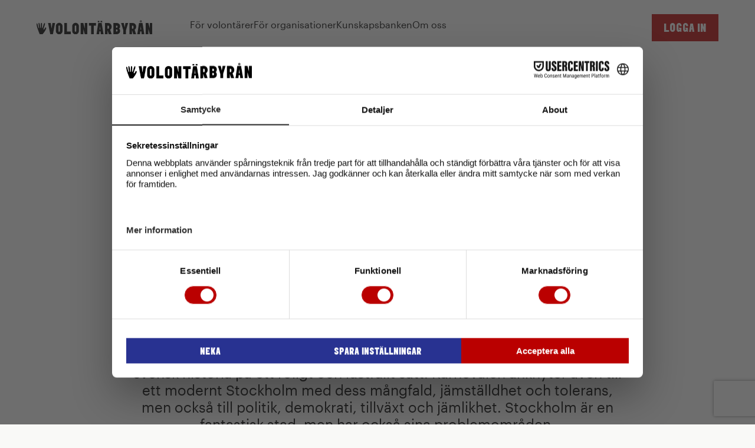

--- FILE ---
content_type: text/html; charset=utf-8
request_url: https://www.volontarbyran.org/org/stockholms-karnevalen
body_size: 19367
content:
<!DOCTYPE html>
<html lang="sv" >
  <head>
      <script src="https://web.cmp.usercentrics.eu/modules/autoblocker.js"></script>
<script id="usercentrics-cmp" src="https://web.cmp.usercentrics.eu/ui/loader.js" data-settings-id="7pHA-hmONFSbq_" async></script>

<script type="text/javascript">
  // create dataLayer
  window.dataLayer = window.dataLayer || [];

  function gtag() {
    dataLayer.push(arguments);
  }

  // set "denied" as default for both ad and analytics storage, as well as ad_user_data and ad_personalization,
  gtag("consent", "default", {
    ad_personalization: "denied",
    ad_storage: "denied",
    ad_user_data: "denied",
    analytics_storage: "denied",
    wait_for_update: 2000 // milliseconds to wait for update
  });

  // Enable ads data redaction by default [optional]
  gtag("set", "ads_data_redaction", true);
</script>

<script type="text/javascript">
  // Google Tag Manager
  (function (w, d, s, l, i) {
    w[l] = w[l] || [];
    w[l].push({
      'gtm.start': new Date().getTime(),
      event: 'gtm.js'
    });
    var f = d.getElementsByTagName(s)[0],
      j = d.createElement(s),
      dl = l != 'dataLayer' ? '&l=' + l : '';
    j.async = true;
    j.src =
      'https://www.googletagmanager.com/gtm.js?id=' + i + dl;
    f.parentNode.insertBefore(j, f);
  })(window, document, 'script', 'dataLayer', 'GTM-TBWSN8P'); //replace GTM-XXXXXX with Google Tag Manager ID
</script>



    <script type="text/javascript">
      window.sentry_dsn = 'https://bbf3dd51a1f548e4aef24d8dd2d23097@o4505192367587328.ingest.us.sentry.io/4505192368635904'
      window.sentry_js_sample_rate = 0.0
    </script>

    <meta name="csrf-param" content="authenticity_token" />
<meta name="csrf-token" content="Sf47IApBD7z93qM4DpJoo60TOQzhft_32SZrVrnmfa6KzlkBVKsPd0CoyjCdT-oQ89Fav0EF-ulhumcmDoV9gw" />


<meta charset="utf-8"/>
<meta http-equiv="X-UA-Compatible" content="IE=edge,chrome=1"/>
<meta name="viewport" content="width=device-width, initial-scale=1, minimum-scale=1, shrink-to-fit=no">

<link rel="preload" href="/fonts/Graphik-Regular-Web.woff2" as="font" type="font/woff2" crossorigin>
<link rel="preload" href="/fonts/Graphik-RegularItalic-Web.woff2" as="font" type="font/woff2" crossorigin>
<link rel="preload" href="/fonts/Graphik-Semibold-Web.woff2" as="font" type="font/woff2" crossorigin>
<link rel="preload" href="/fonts/Graphik-SemiboldItalic-Web.woff2" as="font" type="font/woff2" crossorigin>




    <meta name="csrf-param" content="authenticity_token" />
<meta name="csrf-token" content="4AnPxJHpVCpDxrBB0MQZiIIMfQjHF4SHIRByy5x3T7QjOa3lzwNU4f6w2UlDGZs73M4eu2dsoZmZjH67KxRPmQ" />
    

    <link rel="stylesheet" href="/static/assets/site-Djyg_Rjs.css" media="all" />
    <script src="/static/assets/site-m1AjRquM.js" crossorigin="anonymous" type="module" defer="defer" data-uc-allowed="true"></script><link rel="modulepreload" href="/static/assets/toast-BfqbOUSs.js" as="script" crossorigin="anonymous" defer="defer" data-uc-allowed="true">

    <title>Stockholms Karnevalen | Volontärbyrån</title>
    <meta name="description" content="Ett enkelt sätt att bli volontär... På Volontärbyrån hittar du massor av olika sätt att engagera dig på. Hitta din grej!" />
    <meta property="og:image" content="https://volontarbyran-media.imgix.net/315tdscbzov2271l96ivijaj8zwq?ixlib=rails-4.3.1" />
    <meta name="robots" content="index, follow">

        <link rel="canonical" href="https://www.volontarbyran.org/org/stockholms-karnevalen"/>


      <link rel="apple-touch-icon" sizes="180x180" href="/apple-touch-icon.png">
      <link rel="icon" type="image/png" sizes="32x32" href="/favicon-32x32.png">
      <link rel="icon" type="image/png" sizes="16x16" href="/favicon-16x16.png">
      <link rel="manifest" href="/site.webmanifest">
      <link rel="mask-icon" href="/safari-pinned-tab.svg" color="#d0345a">
      <meta name="msapplication-TileColor" content="#f8f8f5">
      <meta name="theme-color" content="#d0345a">


      <script data-turbo-track="reload" defer data-domain="volontarbyran.org" src="https://plausible.io/js/script.outbound-links.file-downloads.js"></script>
  <script data-turbo-track="reload">window.plausible = window.plausible || function() { (window.plausible.q = window.plausible.q || []).push(arguments) }</script>

  </head>

  <body class="vb-site -vb">
      <!-- Google Tag Manager (noscript) -->
      <noscript>
        <iframe src="https://www.googletagmanager.com/ns.html?id=GTM-TBWSN8P"
                height="0" width="0" style="display:none;visibility:hidden"></iframe>
      </noscript>
      <!-- End Google Tag Manager (noscript) -->

      <style>
    :root {
      --vb-nav-border-color: transparent;
      --vb-nav-bg-color: #fff;
      --vb-nav-link-color: #000;
      --vb-footer-bg-color: #FF8CB4;
      --vb-footer-color: #000;
      --vb-footer-label-color: #283291;
      --vb-color-red: #BA0000;
      --vb-font-family: ElephantBlack, Helvetica Neue, Lucida Grande, sans-serif;
      --vb-text-transform: uppercase;
      --vb-btn-font-weight: 400;
    }
  </style>

  <div class="vb-nav--space"></div>
<header class="vb-nav vb-nav--scrollable">
  <div class="vb-nav__wrapper">
    <div class="vb-nav__row vb-container">
      <div class="vb-nav__inner">
        <div class="-logo">
          <a class="white" href="/">
            <img alt="Volontärbyrån" src="/static/assets/logo-black-wide-Dcw_tvT7.svg" />
</a>        </div>
        <nav class="vb-nav__nav">
          <ul>
              <li>
                  <button>
                  <span class="-name">
                    För volontärer
                  </span>
                  </button>
                  <ul class="sub-menu">
                      <li class="menu-item">
                        <a href="/bli-volontar"
                           >
                          Bli volontär
                        </a>
                      </li>
                      <li class="menu-item">
                        <a href="/uppdrag/sok"
                           >
                          Sök uppdrag
                        </a>
                      </li>
                      <li class="menu-item">
                        <a href="/t/andamal"
                           >
                          Upptäck ändamål
                        </a>
                      </li>
                      <li class="menu-item">
                        <a href="/berattelser"
                           >
                          Inspirationsberättelser
                        </a>
                      </li>
                      <li class="menu-item">
                        <a href="/en/uppdrag"
                           >
                          Opportunities in English
                        </a>
                      </li>
                  </ul>
              </li>
              <li>
                  <button>
                  <span class="-name">
                    För organisationer
                  </span>
                  </button>
                  <ul class="sub-menu">
                      <li class="menu-item">
                        <a href="/sok-volontarer"
                           >
                          Sök volontärer
                        </a>
                      </li>
                      <li class="menu-item">
                        <a href="/volontarbarometern"
                           >
                          Volontärbarometern
                        </a>
                      </li>
                      <li class="menu-item">
                        <a href="/utbildningar"
                           >
                          Utbildningar
                        </a>
                      </li>
                      <li class="menu-item">
                        <a href="http://larplattform.volontarbyran.org"
                           target="_blank"
                           rel="noopener"
                           >
                          Webbkurser
                            <svg xmlns="http://www.w3.org/2000/svg" width="21" height="24" fill="currentColor" viewBox="0 0 21 24" aria-hidden="true" style="height:20px;width:20px;margin-top:2px;margin-left:4px">
  <g clip-path="url(#a)">
    <path d="m7.09 11.29 7.394-7.138-3.583.563-1.308-3.402H20.93l-.436 6.83-3.619 1.286v-3l-6.844 6.746-2.94-1.885Z"></path>
    <path d="m16.57 12.856-.42 5.049H4.378V6.132h3.034l.29-4.38L0 2.143v20.142h20.528l.402-10.286-4.36.857Z"></path>
  </g>
  <defs>
    <clipPath id="a">
      <path d="M0 0h21v24H0z"></path>
    </clipPath>
  </defs>
</svg>
                        </a>
                      </li>
                  </ul>
              </li>
              <li>
                  <button>
                  <span class="-name">
                    Kunskapsbanken
                  </span>
                  </button>
                  <ul class="sub-menu">
                      <li class="menu-item">
                        <a href="/kunskapsbanken"
                           >
                          Kunskapsbanken
                        </a>
                      </li>
                      <li class="menu-item">
                        <a href="/bocker-och-rapporter"
                           >
                          Böcker och rapporter
                        </a>
                      </li>
                      <li class="menu-item">
                        <a href="/fragor-och-svar"
                           >
                          Frågor och svar
                        </a>
                      </li>
                  </ul>
              </li>
              <li>
                  <button>
                  <span class="-name">
                    Om oss
                  </span>
                  </button>
                  <ul class="sub-menu">
                      <li class="menu-item">
                        <a href="/om-oss"
                           >
                          Om Volontärbyrån
                        </a>
                      </li>
                      <li class="menu-item">
                        <a href="/samarbeten"
                           >
                          Samarbeten
                        </a>
                      </li>
                      <li class="menu-item">
                        <a href="/arets-volontar"
                           >
                          Årets volontär
                        </a>
                      </li>
                      <li class="menu-item">
                        <a href="/nyheter"
                           >
                          Nyheter
                        </a>
                      </li>
                      <li class="menu-item">
                        <a href="/kontakta-oss"
                           >
                          Kontakta oss
                        </a>
                      </li>
                      <li class="menu-item">
                        <a href="/press"
                           >
                          Press
                        </a>
                      </li>
                  </ul>
              </li>
          </ul>
        </nav>
      </div>
      <ul class="vb-nav__extra-links -on-desktop">
          <li>
            <button class="btn btn--primary -sign-in-btn">
              <span class="-auth-inactive">Logga in</span>
              <span class="-auth-active">
                <svg xmlns="http://www.w3.org/2000/svg" width="24" height="24" fill="currentColor" viewBox="0 0 24 24" aria-hidden="true">
  <path d="m12.027 8.542 6.652-6.528 2.836 2.783-6.577 6.73L23 19.795 19.735 23l-8.17-8.02-6.71 6.869-3.19-3.132 6.854-6.73L1 4.605 4.673 1l7.354 7.542Z"></path>
</svg>
              </span>
            </button>
            <aside class="sub-menu" style="left:0;width:100%">
              <div class="vb-container">
                <div style="max-width:642px;margin:0 auto">
                  <h2 class="font-elephant text-center fs-h3" style="margin-bottom:1.5rem">
                    Logga in
                  </h2>
                  <p class="text-center" style="font-size:1.1125rem;line-height:1.4;margin-bottom:2.5rem">
                    Logga in för att söka ideella uppdrag, spara favoriter och ta del av fler funktioner på
                    Volontärbyrån.
                  </p>
                  <div style="display:flex;flex-direction:column;gap:1.5rem">
                    <form id="desktop-login" class="simple_form new_user" action="/users/sign_in" accept-charset="UTF-8" method="post"><input type="hidden" name="authenticity_token" value="y63C8RNm_89xXZdP7PT3pQkOn-Do0z1FGdeB_R5K2HJ1ijSLLWfloS4WuzbcLAlOl7gObBATxfUHi3WzPfmGIw" autocomplete="off" />
                      <input autocomplete="off" type="hidden" name="redirect_to" id="redirect_to" />

                      <div class="form-rows">
                        <div class="form-row   js--floating-form-label" data-controller="form-field"><label class="form-label" for="user_email">Din mejladress <span title="Obligatorisk uppgift">*</span></label><div class="form-field__hint-tooltip"></div><div class="form-field__input"><input class="form-input" data-controller="form-input" data-form-field-target="input" data-direct-upload-url="https://www.volontarbyran.org/rails/active_storage/direct_uploads" data-blob-url-template="https://www.volontarbyran.org/rails/active_storage/blobs/redirect/:signed_id/:filename" autocomplete="email" autofocus="autofocus" required="required" aria-required="true" type="email" name="user[email]" id="user_email" /></div></div>

                        <div class="form-row   js--floating-form-label" data-controller="form-field"><label class="form-label" for="user_password">Ange lösenord <span title="Obligatorisk uppgift">*</span></label><div class="form-field__hint-tooltip"></div><div class="form-field__input"><input class="form-input" data-controller="form-input" data-form-field-target="input" data-direct-upload-url="https://www.volontarbyran.org/rails/active_storage/direct_uploads" data-blob-url-template="https://www.volontarbyran.org/rails/active_storage/blobs/redirect/:signed_id/:filename" autocomplete="current-password" required="required" aria-required="true" type="password" name="user[password]" id="user_password" /></div></div>
                      </div>
                      <div style="display:flex;align-items:center;justify-content:center;gap:2.5rem;margin:2.5rem 0">
                        <a class="link -link-black" style="font-weight:600;border:0;text-decoration:underline" href="/users/password/new">Glömt lösenord?</a>
                        <button name="commit" type="submit" class="btn btn--primary btn--sm">
      
      <span class="btn__text">
                          Logga in
</span>
      
    </button>                      </div>
</form>                  </div>
                </div>
                <div class="vb-auth-page__cards" style="margin-bottom:2.5rem">
                  <div class="vb-info-card -pink-bg" data-linkable="/users/sign_up">
                    <div>
                      <p class="-title">Skapa ett nytt konto som volontär</p>
                      <p class="-text">Med ett konto kan du spara och söka uppdrag som volontär.</p>
                    </div>
                    <a class="-btn" href="/users/sign_up">
                      <span>Skapa konto</span>
                      <svg xmlns="http://www.w3.org/2000/svg" width="24" height="24" viewBox="0 0 24 24" fill="none">
<path d="M11.293 17.293L12.707 18.707L19.414 12L12.707 5.29297L11.293 6.70697L15.586 11H6V13H15.586L11.293 17.293Z" fill="currentColor"></path>
</svg>
</a>                  </div>
                  <div class="vb-info-card -pink-bg" data-linkable="/users/org/start">
                    <div>
                      <p class="-title">Registrera en ny organisation</p>
                      <p class="-text">Med vår digitala förmedling kan du helt kostnadsfritt söka efter fler
                        ideella.</p>
                    </div>
                    <a class="-btn" href="/users/org/start">
                      <span>Registrera</span>
                      <svg xmlns="http://www.w3.org/2000/svg" width="24" height="24" viewBox="0 0 24 24" fill="none">
<path d="M11.293 17.293L12.707 18.707L19.414 12L12.707 5.29297L11.293 6.70697L15.586 11H6V13H15.586L11.293 17.293Z" fill="currentColor"></path>
</svg>
</a>                  </div>
                  <div class="vb-info-card -pink-bg" data-linkable="/users/join/org/user">
                    <div>
                      <p class="-title">Gå med i befintlig organisation</p>
                      <p class="-text">Om organisationen du vill ansluta dig till redan är registrerad kan du enkelt gå
                        med.</p>
                    </div>
                    <a class="-btn" href="/users/join/org/user">
                      <span>Ansök</span>
                      <svg xmlns="http://www.w3.org/2000/svg" width="24" height="24" viewBox="0 0 24 24" fill="none">
<path d="M11.293 17.293L12.707 18.707L19.414 12L12.707 5.29297L11.293 6.70697L15.586 11H6V13H15.586L11.293 17.293Z" fill="currentColor"></path>
</svg>
</a>                  </div>
                </div>
              </div>
            </aside>
          </li>
      </ul>
      <ul class="vb-nav__extra-links -on-mobile">
        <li>
        </li>
        <li>
          <button id="vb-nav-hamburger-btn" class="btn btn--primary-outline -round-btn">
          <span class="vb-hamburger">
            <span class="vb-hamburger-box">
              <span class="vb-hamburger-inner"></span>
            </span>
          </span>
          </button>
        </li>
      </ul>
      <button class="vb-nav__dropdown-close -js-nav-close-dropdown">
        <svg xmlns="http://www.w3.org/2000/svg" width="24" height="24" fill="currentColor" viewBox="0 0 24 24" aria-hidden="true">
  <path d="m12.027 8.542 6.652-6.528 2.836 2.783-6.577 6.73L23 19.795 19.735 23l-8.17-8.02-6.71 6.869-3.19-3.132 6.854-6.73L1 4.605 4.673 1l7.354 7.542Z"></path>
</svg>
      </button>
    </div>
    <aside class="vb-nav__mobile vb-container">
      <ul>
          <li>
              <button class="-js-toggler">
                <span class="-name">
                  För volontärer
                </span>
                <svg xmlns="http://www.w3.org/2000/svg" width="24" height="24" fill="currentColor" viewBox="0 0 24 24" aria-hidden="true">
  <path d="m16.644 20-4.888-1.594 2.933-3.187-12.222 1.594L1 11.5l13.2-1.063-3.911-2.656L11.756 3 23 13.094 16.644 20Z"></path>
</svg>
              </button>
              <div class="sub-menu">
                <button class="-js-toggler btn font-base" style="padding-left:0">
                  <span style="display:flex;gap:0.5rem;text-transform:capitalize">
                    <svg xmlns="http://www.w3.org/2000/svg" width="24" height="24" fill="currentColor" viewBox="0 0 24 24" aria-hidden="true">
  <path d="m7.356 4 4.888 1.594L9.311 8.78l12.222-1.594L23 12.5 9.8 13.563l3.911 2.656L12.244 21 1 10.906 7.356 4Z"></path>
</svg>
                    Meny
                  </span>
                </button>

                <h2 class="font-elephant fs-h3">
                  För volontärer
                </h2>

                <ul>
                    <li class="menu-item">
                      <a href="/bli-volontar" class="d-block"
                         >
                        <span>Bli volontär</span>
                      </a>
                    </li>
                    <li class="menu-item">
                      <a href="/uppdrag/sok" class="d-block"
                         >
                        <span>Sök uppdrag</span>
                      </a>
                    </li>
                    <li class="menu-item">
                      <a href="/t/andamal" class="d-block"
                         >
                        <span>Upptäck ändamål</span>
                      </a>
                    </li>
                    <li class="menu-item">
                      <a href="/berattelser" class="d-block"
                         >
                        <span>Inspirationsberättelser</span>
                      </a>
                    </li>
                    <li class="menu-item">
                      <a href="/en/uppdrag" class="d-block"
                         >
                        <span>Opportunities in English</span>
                      </a>
                    </li>
                </ul>
              </div>
          </li>
          <li>
              <button class="-js-toggler">
                <span class="-name">
                  För organisationer
                </span>
                <svg xmlns="http://www.w3.org/2000/svg" width="24" height="24" fill="currentColor" viewBox="0 0 24 24" aria-hidden="true">
  <path d="m16.644 20-4.888-1.594 2.933-3.187-12.222 1.594L1 11.5l13.2-1.063-3.911-2.656L11.756 3 23 13.094 16.644 20Z"></path>
</svg>
              </button>
              <div class="sub-menu">
                <button class="-js-toggler btn font-base" style="padding-left:0">
                  <span style="display:flex;gap:0.5rem;text-transform:capitalize">
                    <svg xmlns="http://www.w3.org/2000/svg" width="24" height="24" fill="currentColor" viewBox="0 0 24 24" aria-hidden="true">
  <path d="m7.356 4 4.888 1.594L9.311 8.78l12.222-1.594L23 12.5 9.8 13.563l3.911 2.656L12.244 21 1 10.906 7.356 4Z"></path>
</svg>
                    Meny
                  </span>
                </button>

                <h2 class="font-elephant fs-h3">
                  För organisationer
                </h2>

                <ul>
                    <li class="menu-item">
                      <a href="/sok-volontarer" class="d-block"
                         >
                        <span>Sök volontärer</span>
                      </a>
                    </li>
                    <li class="menu-item">
                      <a href="/volontarbarometern" class="d-block"
                         >
                        <span>Volontärbarometern</span>
                      </a>
                    </li>
                    <li class="menu-item">
                      <a href="/utbildningar" class="d-block"
                         >
                        <span>Utbildningar</span>
                      </a>
                    </li>
                    <li class="menu-item">
                      <a href="http://larplattform.volontarbyran.org" class="d-block"
                         target="_blank"
                         rel="noopener"
                         >
                        <span>Webbkurser</span>
                          <svg xmlns="http://www.w3.org/2000/svg" width="21" height="24" fill="currentColor" viewBox="0 0 21 24" aria-hidden="true" style="height:20px;width:20px;margin-top:-2px;margin-left:4px">
  <g clip-path="url(#a)">
    <path d="m7.09 11.29 7.394-7.138-3.583.563-1.308-3.402H20.93l-.436 6.83-3.619 1.286v-3l-6.844 6.746-2.94-1.885Z"></path>
    <path d="m16.57 12.856-.42 5.049H4.378V6.132h3.034l.29-4.38L0 2.143v20.142h20.528l.402-10.286-4.36.857Z"></path>
  </g>
  <defs>
    <clipPath id="a">
      <path d="M0 0h21v24H0z"></path>
    </clipPath>
  </defs>
</svg>
                      </a>
                    </li>
                </ul>
              </div>
          </li>
          <li>
              <button class="-js-toggler">
                <span class="-name">
                  Kunskapsbanken
                </span>
                <svg xmlns="http://www.w3.org/2000/svg" width="24" height="24" fill="currentColor" viewBox="0 0 24 24" aria-hidden="true">
  <path d="m16.644 20-4.888-1.594 2.933-3.187-12.222 1.594L1 11.5l13.2-1.063-3.911-2.656L11.756 3 23 13.094 16.644 20Z"></path>
</svg>
              </button>
              <div class="sub-menu">
                <button class="-js-toggler btn font-base" style="padding-left:0">
                  <span style="display:flex;gap:0.5rem;text-transform:capitalize">
                    <svg xmlns="http://www.w3.org/2000/svg" width="24" height="24" fill="currentColor" viewBox="0 0 24 24" aria-hidden="true">
  <path d="m7.356 4 4.888 1.594L9.311 8.78l12.222-1.594L23 12.5 9.8 13.563l3.911 2.656L12.244 21 1 10.906 7.356 4Z"></path>
</svg>
                    Meny
                  </span>
                </button>

                <h2 class="font-elephant fs-h3">
                  Kunskapsbanken
                </h2>

                <ul>
                    <li class="menu-item">
                      <a href="/kunskapsbanken" class="d-block"
                         >
                        <span>Kunskapsbanken</span>
                      </a>
                    </li>
                    <li class="menu-item">
                      <a href="/bocker-och-rapporter" class="d-block"
                         >
                        <span>Böcker och rapporter</span>
                      </a>
                    </li>
                    <li class="menu-item">
                      <a href="/fragor-och-svar" class="d-block"
                         >
                        <span>Frågor och svar</span>
                      </a>
                    </li>
                </ul>
              </div>
          </li>
          <li>
              <button class="-js-toggler">
                <span class="-name">
                  Om oss
                </span>
                <svg xmlns="http://www.w3.org/2000/svg" width="24" height="24" fill="currentColor" viewBox="0 0 24 24" aria-hidden="true">
  <path d="m16.644 20-4.888-1.594 2.933-3.187-12.222 1.594L1 11.5l13.2-1.063-3.911-2.656L11.756 3 23 13.094 16.644 20Z"></path>
</svg>
              </button>
              <div class="sub-menu">
                <button class="-js-toggler btn font-base" style="padding-left:0">
                  <span style="display:flex;gap:0.5rem;text-transform:capitalize">
                    <svg xmlns="http://www.w3.org/2000/svg" width="24" height="24" fill="currentColor" viewBox="0 0 24 24" aria-hidden="true">
  <path d="m7.356 4 4.888 1.594L9.311 8.78l12.222-1.594L23 12.5 9.8 13.563l3.911 2.656L12.244 21 1 10.906 7.356 4Z"></path>
</svg>
                    Meny
                  </span>
                </button>

                <h2 class="font-elephant fs-h3">
                  Om oss
                </h2>

                <ul>
                    <li class="menu-item">
                      <a href="/om-oss" class="d-block"
                         >
                        <span>Om Volontärbyrån</span>
                      </a>
                    </li>
                    <li class="menu-item">
                      <a href="/samarbeten" class="d-block"
                         >
                        <span>Samarbeten</span>
                      </a>
                    </li>
                    <li class="menu-item">
                      <a href="/arets-volontar" class="d-block"
                         >
                        <span>Årets volontär</span>
                      </a>
                    </li>
                    <li class="menu-item">
                      <a href="/nyheter" class="d-block"
                         >
                        <span>Nyheter</span>
                      </a>
                    </li>
                    <li class="menu-item">
                      <a href="/kontakta-oss" class="d-block"
                         >
                        <span>Kontakta oss</span>
                      </a>
                    </li>
                    <li class="menu-item">
                      <a href="/press" class="d-block"
                         >
                        <span>Press</span>
                      </a>
                    </li>
                </ul>
              </div>
          </li>
      </ul>
      <ul class="-bottom" style="">
          <li>
            <button class="-js-toggler">
              <span class="-name">
                Logga in
              </span>
              <svg xmlns="http://www.w3.org/2000/svg" width="24" height="24" fill="currentColor" viewBox="0 0 24 24" aria-hidden="true">
  <path d="m16.644 20-4.888-1.594 2.933-3.187-12.222 1.594L1 11.5l13.2-1.063-3.911-2.656L11.756 3 23 13.094 16.644 20Z"></path>
</svg>
            </button>
            <div class="sub-menu">
              <button class="-js-toggler btn font-base" style="padding-left:0">
                  <span style="display:flex;gap:0.5rem;text-transform:capitalize">
                    <svg xmlns="http://www.w3.org/2000/svg" width="24" height="24" fill="currentColor" viewBox="0 0 24 24" aria-hidden="true">
  <path d="m7.356 4 4.888 1.594L9.311 8.78l12.222-1.594L23 12.5 9.8 13.563l3.911 2.656L12.244 21 1 10.906 7.356 4Z"></path>
</svg>
                    Meny
                  </span>
              </button>

              <h2 class="font-elephant text-center fs-h3">
                Logga in
              </h2>
              <p class="text-center" style="font-size:1.1125rem;line-height:1.4">
                Logga in för att söka ideella uppdrag, spara favoriter och ta del av fler funktioner på Volontärbyrån.
              </p>
              <div style="display:flex;flex-direction:column;gap:1.5rem">
                <form class="simple_form new_user" action="/users/sign_in" accept-charset="UTF-8" method="post"><input type="hidden" name="authenticity_token" value="Okivkq7A0_UCb2OMwVdyBFJSz7Iatk5QDaXgkDEfg5KEb1nokMHJm10kT_Xxj4zvzORePuJ2tuAT-RTeEqzdww" autocomplete="off" />
                  <input id="mobile-redirect-to" autocomplete="off" type="hidden" name="redirect_to" />

                  <div class="form-rows">
                    <div class="form-row   js--floating-form-label" data-controller="form-field"><label class="form-label" for="mobile-email-input">Din mejladress <span title="Obligatorisk uppgift">*</span></label><div class="form-field__hint-tooltip"></div><div class="form-field__input"><input class="form-input" data-controller="form-input" data-form-field-target="input" data-direct-upload-url="https://www.volontarbyran.org/rails/active_storage/direct_uploads" data-blob-url-template="https://www.volontarbyran.org/rails/active_storage/blobs/redirect/:signed_id/:filename" autocomplete="email" id="mobile-email-input" autofocus="autofocus" required="required" aria-required="true" type="email" name="user[email]" /></div></div>

                    <div class="form-row   js--floating-form-label" data-controller="form-field"><label class="form-label" for="mobile-password-input">Ange lösenord <span title="Obligatorisk uppgift">*</span></label><div class="form-field__hint-tooltip"></div><div class="form-field__input"><input class="form-input" data-controller="form-input" data-form-field-target="input" data-direct-upload-url="https://www.volontarbyran.org/rails/active_storage/direct_uploads" data-blob-url-template="https://www.volontarbyran.org/rails/active_storage/blobs/redirect/:signed_id/:filename" autocomplete="current-password" id="mobile-password-input" required="required" aria-required="true" type="password" name="user[password]" /></div></div>
                  </div>
                  <div style="display:flex;flex-direction:column;gap:1rem;margin-top:1rem">
                    <a class="link -link-black text-center" style="font-weight:600;border:0;text-decoration:underline" href="/users/password/new">Glömt lösenord?</a>
                    <button name="commit" type="submit" class="btn btn--primary btn--sm text-center d-block">
      
      <span class="btn__text">
                      Logga in
</span>
      
    </button>                  </div>
</form>                <p class="text-center" style="font-size:1.25rem;line-height:1.4">Har du inget konto?</p>
                <div>
                  <a class="btn btn--primary d-block" href="/users/sign_up?redirect_to=%2Forg%2Fstockholms-karnevalen">Skapa konto</a>
                </div>
              </div>
            </div>
          </li>
          <li>
            <a style="display:flex;align-items:center;justify-content:space-between" href="/users/sign_up?redirect_to=%2Forg%2Fstockholms-karnevalen">
              <span>Skapa konto</span>
              <svg xmlns="http://www.w3.org/2000/svg" width="24" height="24" fill="currentColor" viewBox="0 0 24 24" aria-hidden="true">
  <path d="m16.644 20-4.888-1.594 2.933-3.187-12.222 1.594L1 11.5l13.2-1.063-3.911-2.656L11.756 3 23 13.094 16.644 20Z"></path>
</svg>
</a>          </li>
      </ul>
    </aside>
  </div>
</header>



    


    

    <main>
      

<script type="application/ld+json">
  {
    "@context": "https://schema.org",
    "@graph": [
      {
        "@type": "Organization",

        "name": "Stockholms Karnevalen",
        "url": "https://stockholmskarnevalen.com",
        "sameAs": [
          "",
          "",
          "",
          ""
        ],
        "email": "stockholmskarnevalens@live.com",
        "telephone": "",
        "address":
          [
            {
              "@type": "PostalAddress",
              "addressLocality": "",
              "postalCode": "14265",
              "streetAddress": "Sköllerstagatan 23"
            }
          ]
      }
    ]
  }


</script>
<div class="vb-org-page">
  <div class="vb-container vb-org-page__container">
    <header class="vb-org-page__header">
      <h1 class="-title font-elephant">Stockholms Karnevalen</h1>
      <div class="-text"><div class="trix-content">
  Visionen med Stockholms Karnevalen är en spektakulär och färgsprakande historisk karneval i det så kallade ”Nordens Venedig” som i procession letar sig fram genom Stockholms gator under Sveriges nationaldag. Karnevalen är ett kulturprojekt i samarbete med skolor där elever under handledning i skapande miljö tillverkar masker och dräkter, uppför utställningar, dramatiserar och deltar i en karneval med den svenska historien som utgångspunkt. Koncept utgår från att visa upp Svenska kända historiska personligheter som under olika tidsepoker har påverkat Sveriges och Stockholms historia. Projektet eftersträvar kulturell mångfald och har som målsättning att främja integrering i samhället. Idéen bakom Stockholms Karnevalen är unik. Det finns inget liknande koncept i Sverige. Ingen annan existerande karneval eller kultur evenemang gör att ungdomar lär sig svensk historia på ett roligt och lustfullt sätt. Karnevalen anknyter även till ett modernt Stockholm med dess mångfald, jämställdhet och tolerans, men också till politik, demokrati, tillväxt och jämlikhet. Stockholm är en fantastisk stad, men har också sina problemområden.
</div>
</div>
      <div class="-details links-inside">
          <p><strong>Adress:</strong> Sköllerstagatan 23
            , 14265 </p>


          <p><strong>Mejl:</strong> <a href="/cdn-cgi/l/email-protection#f487809b979f9c9b9899879f95869a91829598919a87b4989d8291da979b99"><span class="__cf_email__" data-cfemail="5122253e323a393e3d3c223a30233f3427303d343f22113d3827347f323e3c">[email&#160;protected]</span></a></p>

          <p>
            <strong>Webbadress:</strong> <a target="_blank" rel="noopener noreferrer" href="https://stockholmskarnevalen.com">stockholmskarnevalen.com</a>
          </p>
      </div>
      <section class="follow follow--theme-minimal" data-id="follow-e73b7469-d698-4058-8bfd-1a4abe393fa0">

  <div class="follow__button">
      <button name="button" type="button" class="btn btn--primary btn--" data-modal-show="complete-profile">
      
      <span class="btn__text">
        Bevaka organisationen
</span>
      
    </button>  </div>
</section>


    </header>
  </div>
  <div class="-org-items">
    
      </div>
</div>

    </main>

        <div class="vb-footer__divider-top">

  <div class="vb-container">
    <hr class="vb-footer__divider"/>
  </div>
</div>
<footer class="vb-footer">
  <div class="vb-container">
    <div class="-logo">
      <a href="/">
        <img alt="Volontärbyrån" style="height:auto;width:200px;" src="/static/assets/logo-two-rows-left-XbRXBPCX.svg" />
</a>    </div>
  </div>
  <div class="vb-footer__inner vb-container">
    <div class="vb-footer__col">
      <div class="vb-footer__col-row">
        <p class="-label font-elephant">Mejladress</p>
        <a href="/cdn-cgi/l/email-protection#5930373f36192f363536372d382b3b202b383777362b3e" style="text-decoration:underline"><span class="__cf_email__" data-cfemail="acc5c2cac3ecdac3c0c3c2d8cddeced5decdc282c3decb">[email&#160;protected]</span></a>
      </div>
      <div class="vb-footer__col-row">
        <p class="-label font-elephant">Telefon</p>
        <a href="tel:+46771241400" style="text-decoration:underline">+46771241400</a>
      </div>
      <div class="vb-footer__col-row">
        <p class="-label font-elephant">Nyhetsbrev</p>
        <button data-modal-show="newsletter-signup">
          Prenumerera på nyhetsbrevet
        </button>
      </div>
      <div class="vb-footer__col-row -social-row">
        <p class="-label font-elephant">Följ oss</p>
        <ul class="-social">
          <li>
            <a title="Följ oss på Instagram" target="_blank" rel="noopener noreferrer" href="http://www.instagram.com/volontarbyran">
              <svg xmlns="http://www.w3.org/2000/svg" width="40" height="40" viewBox="0 0 40 40" fill="none" role="img" aria-labelledby="atnkop28yy3kmgmmv9yicyr3jp4xcbmr"><title id="atnkop28yy3kmgmmv9yicyr3jp4xcbmr">Följ oss på Instagram</title>
<g clip-path="url(#clip0_142_1990)">
<circle cx="20" cy="20" r="20" fill="#FCDDD4"></circle>
<path fill-rule="evenodd" clip-rule="evenodd" d="M24 11.2422H16C13.2386 11.2422 11 13.4808 11 16.2422V24.2422C11 27.0036 13.2386 29.2422 16 29.2422H24C26.7614 29.2422 29 27.0036 29 24.2422V16.2422C29 13.4808 26.7614 11.2422 24 11.2422ZM27.25 24.2422C27.2445 26.0348 25.7926 27.4867 24 27.4922H16C14.2074 27.4867 12.7555 26.0348 12.75 24.2422V16.2422C12.7555 14.4495 14.2074 12.9977 16 12.9922H24C25.7926 12.9977 27.2445 14.4495 27.25 16.2422V24.2422ZM24.75 16.4922C25.3023 16.4922 25.75 16.0445 25.75 15.4922C25.75 14.9399 25.3023 14.4922 24.75 14.4922C24.1977 14.4922 23.75 14.9399 23.75 15.4922C23.75 16.0445 24.1977 16.4922 24.75 16.4922ZM20 15.7422C17.5147 15.7422 15.5 17.7569 15.5 20.2422C15.5 22.7275 17.5147 24.7422 20 24.7422C22.4853 24.7422 24.5 22.7275 24.5 20.2422C24.5027 19.0479 24.0294 17.9018 23.1849 17.0573C22.3404 16.2128 21.1943 15.7395 20 15.7422ZM17.25 20.2422C17.25 21.761 18.4812 22.9922 20 22.9922C21.5188 22.9922 22.75 21.761 22.75 20.2422C22.75 18.7234 21.5188 17.4922 20 17.4922C18.4812 17.4922 17.25 18.7234 17.25 20.2422Z" fill="#2B324C"></path>
</g>
<defs>
<clipPath id="clip0_142_1990">
<rect width="40" height="40" fill="white"></rect>
</clipPath>
</defs>
</svg>
</a>          </li>
          <li>
            <a title="Följ oss på Facebook" target="_blank" rel="noopener noreferrer" href="https://www.facebook.com/volontarbyran.org">
              <svg xmlns="http://www.w3.org/2000/svg" width="40" height="40" viewBox="0 0 40 40" fill="none" role="img" aria-labelledby="anc4mzi8hrtf6048k56klgu20fq22c9x"><title id="anc4mzi8hrtf6048k56klgu20fq22c9x">Följ oss på Facebook</title>
<g clip-path="url(#clip0_142_1986)">
<circle cx="20" cy="20" r="20" fill="#FCDDD4"></circle>
<path d="M30 20.3033C30 14.7467 25.5229 10.2422 20 10.2422C14.4771 10.2422 10 14.7467 10 20.3033C10 25.325 13.6568 29.4874 18.4375 30.2422V23.2116H15.8984V20.3033H18.4375V18.0867C18.4375 15.5651 19.9305 14.1723 22.2146 14.1723C23.3088 14.1723 24.4531 14.3688 24.4531 14.3688V16.8448H23.1922C21.95 16.8448 21.5625 17.6204 21.5625 18.4161V20.3033H24.3359L23.8926 23.2116H21.5625V30.2422C26.3432 29.4874 30 25.3252 30 20.3033Z" fill="#2B324C"></path>
</g>
<defs>
<clipPath id="clip0_142_1986">
<rect width="40" height="40" fill="white"></rect>
</clipPath>
</defs>
</svg>
</a>          </li>
          <li>
            <a title="Följ oss på LinkedIn" target="_blank" rel="noopener noreferrer" href="https://www.linkedin.com/company/volont-rbyr-n/">
              <svg xmlns="http://www.w3.org/2000/svg" width="40" height="40" viewBox="0 0 40 40" fill="none" role="img" aria-labelledby="a13lntdnackqgx6ccfpttv9e3tonl21p"><title id="a13lntdnackqgx6ccfpttv9e3tonl21p">Följ oss på LinkedIn</title>
<g clip-path="url(#clip0_142_1982)">
<circle cx="20" cy="20" r="20" fill="#FCDDD4"></circle>
<path fill-rule="evenodd" clip-rule="evenodd" d="M12.5 11.2422C11.6716 11.2422 11 11.9138 11 12.7422V27.7422C11 28.5706 11.6716 29.2422 12.5 29.2422H27.5C28.3284 29.2422 29 28.5706 29 27.7422V12.7422C29 11.9138 28.3284 11.2422 27.5 11.2422H12.5ZM16.5208 15.2449C16.5264 16.2012 15.8106 16.7904 14.9612 16.7862C14.1611 16.7819 13.4636 16.1449 13.4678 15.2463C13.472 14.4012 14.14 13.7219 15.0076 13.7416C15.8879 13.7613 16.5264 14.4068 16.5208 15.2449ZM20.2797 18.0039H17.7597H17.7583V26.5638H20.4217V26.3641C20.4217 25.9842 20.4214 25.6042 20.4211 25.2241C20.4203 24.2103 20.4194 23.1954 20.4246 22.1819C20.426 21.9358 20.4372 21.6799 20.5005 21.445C20.7381 20.5675 21.5271 20.0008 22.4074 20.1401C22.9727 20.2286 23.3467 20.5563 23.5042 21.0893C23.6013 21.4225 23.6449 21.7811 23.6491 22.1285C23.6605 23.1761 23.6589 24.2237 23.6573 25.2714C23.6567 25.6412 23.6561 26.0112 23.6561 26.381V26.5624H26.328V26.3571C26.328 25.9051 26.3278 25.4532 26.3275 25.0013C26.327 23.8718 26.3264 22.7423 26.3294 21.6124C26.3308 21.1019 26.276 20.5985 26.1508 20.1049C25.9638 19.3708 25.5771 18.7633 24.9485 18.3246C24.5027 18.0124 24.0133 17.8113 23.4663 17.7888C23.404 17.7862 23.3412 17.7828 23.2781 17.7794C22.9984 17.7643 22.7141 17.7489 22.4467 17.8028C21.6817 17.9561 21.0096 18.3063 20.5019 18.9236C20.4429 18.9944 20.3852 19.0663 20.2991 19.1736L20.2797 19.1979V18.0039ZM13.6816 26.5666H16.3324V18.0095H13.6816V26.5666Z" fill="#2B324C"></path>
</g>
<defs>
<clipPath id="clip0_142_1982">
<rect width="40" height="40" fill="white"></rect>
</clipPath>
</defs>
</svg>
</a>          </li>
        </ul>
      </div>
    </div>
      <div class="vb-footer__col">
        <div class="vb-footer__col-row">
          <p class="-label font-elephant">För volontärer</p>
          <ul>
              <li>
                  <a href="/bli-volontar">Bli volontär</a>
              </li>
              <li>
                  <a href="/uppdrag/sok">Sök uppdrag</a>
              </li>
              <li>
                  <a href="/t/andamal">Upptäck ändamål</a>
              </li>
              <li>
                  <a href="/berattelser">Inspirationsberättelser</a>
              </li>
              <li>
                  <a href="https://www.volontarbyran.org/en/uppdrag">Opportunities in English</a>
              </li>
          </ul>
        </div>
      </div>
      <div class="vb-footer__col">
        <div class="vb-footer__col-row">
          <p class="-label font-elephant">För organisationer</p>
          <ul>
              <li>
                  <a href="/sok-volontarer">Sök volontärer</a>
              </li>
              <li>
                  <a href="/volontarbarometern">Volontärbarometern</a>
              </li>
              <li>
                  <a href="/utbildningar">Utbildningar</a>
              </li>
              <li>
                  <a href="http://larplattform.volontarbyran.org"
                     target="_blank"
                     rel="noopener"
                  >
                    Webbkurser
                    <svg xmlns="http://www.w3.org/2000/svg" width="21" height="24" fill="currentColor" viewBox="0 0 21 24" aria-hidden="true" style="height:20px;width:20px;margin-top:-2px;margin-left:4px">
  <g clip-path="url(#a)">
    <path d="m7.09 11.29 7.394-7.138-3.583.563-1.308-3.402H20.93l-.436 6.83-3.619 1.286v-3l-6.844 6.746-2.94-1.885Z"></path>
    <path d="m16.57 12.856-.42 5.049H4.378V6.132h3.034l.29-4.38L0 2.143v20.142h20.528l.402-10.286-4.36.857Z"></path>
  </g>
  <defs>
    <clipPath id="a">
      <path d="M0 0h21v24H0z"></path>
    </clipPath>
  </defs>
</svg>
                  </a>
              </li>
          </ul>
        </div>
      </div>
      <div class="vb-footer__col">
        <div class="vb-footer__col-row">
          <p class="-label font-elephant">Kunskapsbanken</p>
          <ul>
              <li>
                  <a href="/kunskapsbanken">Kunskapsbanken</a>
              </li>
              <li>
                  <a href="/bocker-och-rapporter">Böcker och rapporter</a>
              </li>
              <li>
                  <a href="/fragor-och-svar">Frågor och svar</a>
              </li>
          </ul>
        </div>
      </div>
      <div class="vb-footer__col">
        <div class="vb-footer__col-row">
          <p class="-label font-elephant">Om oss</p>
          <ul>
              <li>
                  <a href="/om-oss">Om Volontärbyrån</a>
              </li>
              <li>
                  <a href="/samarbeten">Samarbeten</a>
              </li>
              <li>
                  <a href="/arets-volontar">Årets volontär</a>
              </li>
              <li>
                  <a href="/nyheter">Nyheter</a>
              </li>
              <li>
                  <a href="/kontakta-oss">Kontakta oss</a>
              </li>
              <li>
                  <a href="/press">Press</a>
              </li>
          </ul>
        </div>
      </div>
  </div>
  <div class="vb-footer__foot vb-container">
    <hr class="vb-footer__divider"/>
    <div class="vb-footer__foot-links">
        <a href="/volontarbyrans-riktlinjer">Volontärbyråns riktlinjer</a>
        <a href="/personuppgifter">Personuppgifter</a>
        <a href="/om-webbplatsen">Om webbplatsen</a>
        <a href="/sajtkarta">Sajtkarta</a>
        <a href="/om-cookies">Om cookies</a>
    </div>

    <p class="-copyright">
      © 2026 Volontärbyrån
    </p>
  </div>
</footer>




    

    


      <div
    class="modal "
    id="modal-complete-profile"
    aria-hidden="true"
  >
    <div class="modal__inner" role="dialog" aria-label="Samla allt på ett ställe!">
        <div class="default-modal-overlay">
    <div>
      <div class="default-modal">
        <div class="default-modal__inner">
          <header class="default-modal__header">
            <div class="default-modal__header-top">
              <div class="default-modal__header__close">
                <button class="btn js--modal-close" aria-label="Close modal">
                  <svg xmlns="http://www.w3.org/2000/svg" width="24" height="24" fill="currentColor" viewBox="0 0 24 24" aria-hidden="true">
  <path d="m12.027 8.542 6.652-6.528 2.836 2.783-6.577 6.73L23 19.795 19.735 23l-8.17-8.02-6.71 6.869-3.19-3.132 6.854-6.73L1 4.605 4.673 1l7.354 7.542Z"></path>
</svg>
                </button>
              </div>
            </div>
            <h2 class="default-modal__header__heading font-elephant">
              Samla allt på ett ställe!
            </h2>
          </header>

          <div class="default-modal__body">
              <div class="complete-profile-modal">
    <p>
      För att spara och bevaka behöver du ett konto.

    </p>

    <div>
      <a class="btn btn--primary" href="/users/sign_in?redirect_to=%2Forg%2Fstockholms-karnevalen">
        Logga in
</a>    </div>

    <div class="-no-account">
      <p>Har du inget konto?</p>
      <a class="btn btn--primary-outline" href="/users/sign_in?redirect_to=%2Forg%2Fstockholms-karnevalen">
        Skapa konto
</a>    </div>
  </div>

          </div>
        </div>
      </div>
    </div>
  </div>

    </div>
  </div>
  <div
    class="modal newsletter-modal"
    id="modal-newsletter-signup"
    aria-hidden="true"
  >
    <div class="modal__inner" role="dialog" aria-label="Senaste nytt från Volontärbyrån!">
        <div class="default-modal-overlay">
    <div>
      <div class="default-modal">
        <div class="default-modal__inner">
          <header class="default-modal__header">
            <div class="default-modal__header-top">
              <div class="default-modal__header__close">
                <button class="btn js--modal-close" aria-label="Close modal">
                  <svg xmlns="http://www.w3.org/2000/svg" width="24" height="24" fill="currentColor" viewBox="0 0 24 24" aria-hidden="true">
  <path d="m12.027 8.542 6.652-6.528 2.836 2.783-6.577 6.73L23 19.795 19.735 23l-8.17-8.02-6.71 6.869-3.19-3.132 6.854-6.73L1 4.605 4.673 1l7.354 7.542Z"></path>
</svg>
                </button>
              </div>
            </div>
            <h2 class="default-modal__header__heading font-elephant">
              Senaste nytt från Volontärbyrån!
            </h2>
          </header>

          <div class="default-modal__body">
                <div>
      <form id="newsletter-signup-modal-form" class="simple_form newsletter_signup" action="/newsletter_subscriptions" accept-charset="UTF-8" method="post"><input type="hidden" name="authenticity_token" value="9Sm3NLiktVeaKpg0YSp0s1yV-iZyTw_OWzkMZi24wvVRGLdvBCw-tAQe9GRhqpz9wUetKEK4RXhvaX8TTqqtOQ" autocomplete="off" />
  <input value="https://www.volontarbyran.org/org/stockholms-karnevalen" autocomplete="off" type="hidden" name="newsletter_signup[redirect_url]" id="newsletter_signup_redirect_url" />



  <div class="js--newsletter-form" style="">
    <p class="description">
      Tips och nyheter om ideellt engagemang. Välj det område du vill få nyheter från och om du är en organisation
      eller volontär.
    </p>

    <div class="newsletter-signup-form">

      <div class="form-rows">
        <div class="form-row   js--floating-form-label" data-controller="form-field"><label class="form-label" for="newsletter_signup_first_name">Förnamn <span title="Obligatorisk uppgift">*</span></label><div class="form-field__hint-tooltip"></div><div class="form-field__input"><input class="form-input" data-controller="form-input" data-form-field-target="input" data-direct-upload-url="https://www.volontarbyran.org/rails/active_storage/direct_uploads" data-blob-url-template="https://www.volontarbyran.org/rails/active_storage/blobs/redirect/:signed_id/:filename" required="required" aria-required="true" type="text" name="newsletter_signup[first_name]" id="newsletter_signup_first_name" /></div></div>
        <div class="form-row   js--floating-form-label" data-controller="form-field"><label class="form-label" for="newsletter_signup_last_name">Efternamn <span title="Obligatorisk uppgift">*</span></label><div class="form-field__hint-tooltip"></div><div class="form-field__input"><input class="form-input" data-controller="form-input" data-form-field-target="input" data-direct-upload-url="https://www.volontarbyran.org/rails/active_storage/direct_uploads" data-blob-url-template="https://www.volontarbyran.org/rails/active_storage/blobs/redirect/:signed_id/:filename" required="required" aria-required="true" type="text" name="newsletter_signup[last_name]" id="newsletter_signup_last_name" /></div></div>
        <div class="form-row   js--floating-form-label" data-controller="form-field"><label class="form-label" for="newsletter_signup_email">Mejladress <span title="Obligatorisk uppgift">*</span></label><div class="form-field__hint-tooltip"></div><div class="form-field__input"><input class="form-input" data-controller="form-input" data-form-field-target="input" data-direct-upload-url="https://www.volontarbyran.org/rails/active_storage/direct_uploads" data-blob-url-template="https://www.volontarbyran.org/rails/active_storage/blobs/redirect/:signed_id/:filename" required="required" aria-required="true" type="email" name="newsletter_signup[email]" id="newsletter_signup_email" /></div></div>

        <div class="choices--input">
          <div class="form-row   js--floating-form-label" data-controller="form-field"><label class="form-label" for="newsletter_signup_area_id">Välj kommun <span title="Obligatorisk uppgift">*</span></label><div class="form-field__hint-tooltip"></div><div class="form-field__input"><select class="form-input js--choices choices" data-controller="form-input" data-form-field-target="input" data-direct-upload-url="https://www.volontarbyran.org/rails/active_storage/direct_uploads" data-blob-url-template="https://www.volontarbyran.org/rails/active_storage/blobs/redirect/:signed_id/:filename" required="required" aria-required="true" name="newsletter_signup[area_id]" id="newsletter_signup_area_id"><option value="" label=" "></option>
<option value="a98d9632-0293-4913-97e4-be6ae00ebdb3">Ale</option>
<option value="89ec45fa-b076-47e2-9c33-8477ef63a449">Alingsås</option>
<option value="3ee4ec50-bbe5-483a-9727-cf74bc1d178a">Alvesta</option>
<option value="bad6447e-8566-42b4-a213-c7423be18bf8">Aneby</option>
<option value="f0a34497-3b5c-428c-b724-dbd08845a4ea">Arboga</option>
<option value="b58ab706-e978-4fa2-b45e-d9388be37a43">Arjeplog</option>
<option value="dbe0e756-8b82-4c1d-b19f-8e9984ecd5bc">Arvidsjaur</option>
<option value="f3cccef5-aa7a-4f71-bef9-76acb3da9c16">Arvika</option>
<option value="dabebf4e-d4bd-4a1b-808c-c74fd11c5bb7">Askersund</option>
<option value="2853c060-c1ab-4c6e-9546-86b155edeae5">Avesta</option>
<option value="153d900c-ff7c-43a1-9bbc-74e9a3d0d482">Bengtsfors</option>
<option value="7acb1a98-409d-44a8-bd3f-79e77b43c5d7">Berg</option>
<option value="c6545caa-37a0-4948-be06-04fc564b8993">Bjurholm</option>
<option value="50bc47da-e19d-4b8e-a93c-bd839e895039">Bjuv</option>
<option value="7372d42d-6a43-4af1-8b1a-63bd2af82c64">Boden</option>
<option value="90291f75-b9d2-4531-8054-ce500ab950d2">Bollebygd</option>
<option value="41b95198-e091-4e35-b029-fd98011ee043">Bollnäs</option>
<option value="a2e7631e-15d4-4567-abf2-7b721f506de6">Borgholm</option>
<option value="2a2f45c5-25c4-48f8-aa03-0f27e43a99dc">Borlänge</option>
<option value="d1f7bd7c-5166-4e94-ae2c-b42c0dc7305b">Borås</option>
<option value="bb9cbb9c-5d3c-4423-85c0-08ed80d51047">Botkyrka</option>
<option value="0b597355-d63c-47c2-b2da-6872a00eeb50">Boxholm</option>
<option value="413fc556-c599-4bbb-a29a-bd1fc23b3628">Bromölla</option>
<option value="ca0256d0-c7cb-4cd6-a41a-58e9e38729aa">Bräcke</option>
<option value="0da4622a-a054-4993-9c62-3ddb39dc1b0e">Burlöv</option>
<option value="7c72fb62-38ce-4e28-8010-f9d4ada0ae88">Båstad</option>
<option value="8f4841cd-c655-4379-96a4-e2e2346b2525">Dals-Ed</option>
<option value="d40ee601-a0cc-4d58-9229-a0177ab062ca">Danderyd</option>
<option value="f29ee5cc-0f0a-49da-91b9-e8faa7044c36">Degerfors</option>
<option value="0d9b6a95-7187-45a4-93c5-fbcd84c328f4">Dorotea</option>
<option value="500ff687-bedd-409e-becd-4621c81d3fc0">Dorotea</option>
<option value="a018820d-813a-4184-aaa6-7a731f9a243c">Eda</option>
<option value="ab279f77-aff3-4ed4-85f4-9983e09933a0">Ekerö</option>
<option value="8069c033-d578-4895-8d3b-e9ea7287c4de">Eksjö</option>
<option value="86c306ad-e5b8-4d98-8706-e872c2e1d715">Emmaboda</option>
<option value="20623b2e-41b8-41bb-b483-f2f3976a6786">Enköping</option>
<option value="b5b10ca8-2d3d-4ca3-94f8-b4bb10a9fde5">Eskilstuna</option>
<option value="a1113a63-a692-4b49-aac4-78aa43c1c9a9">Eslöv</option>
<option value="21fe9bb9-d62d-4e81-84b3-19b6a1914e9f">Essunga</option>
<option value="f377c0d6-dd31-4521-9473-34c1b7e6604e">Fagersta</option>
<option value="692155fa-3e41-4199-90fd-1fad2f7caef2">Falkenberg</option>
<option value="66ed8d0f-59e8-49b0-a1f1-880cf927d015">Falköping</option>
<option value="26e59fc2-fc08-41f9-b717-638565998239">Falun</option>
<option value="29836ad7-7c7f-4727-8516-561d9d88afbb">Filipstad</option>
<option value="bc17e55f-4839-474b-94f1-ea2e8bbf84a6">Finspång</option>
<option value="fe9676c5-b1d7-4906-9943-ca1d5bcab352">Flen</option>
<option value="fc5f9e7c-27b1-4773-b9e6-ad9fe221a0db">Forshaga</option>
<option value="0276046b-44c9-4744-8769-338b30f4288a">Färgelanda</option>
<option value="4ebb442b-97fc-4322-9511-7dcc5d7935cd">Gagnef</option>
<option value="2ef9a2da-8eac-4643-8380-c6d72e0565a8">Gislaved</option>
<option value="5ee98d2c-c730-4a11-8d11-c9d47bf6ade1">Gnesta</option>
<option value="7f8b86e8-816c-414c-bd56-385e75b0d06b">Gnosjö</option>
<option value="17da3278-4c08-47d6-af56-f79a7b9477e7">Gotland</option>
<option value="3313e886-3a1d-43d2-9cb6-7efdfdce0468">Grums</option>
<option value="5e3586e5-4ff8-47bd-ad48-1f7baf0daadc">Grästorp</option>
<option value="fedde273-403b-4180-a86a-35a064111d48">Gullspång</option>
<option value="a254db80-6f83-48bc-bc39-a9b375868bc7">Gällivare</option>
<option value="cbf383ce-38bb-4526-8abc-7ff56f688760">Gävle</option>
<option value="f9a6d07f-791d-4789-a2d5-d255ab7c6913">Göteborg</option>
<option value="889c204c-1f4c-4c94-b6ec-372940a7781c">Götene</option>
<option value="e4665400-869e-4568-a79b-01e295a131ec">Habo</option>
<option value="f920ff94-dacd-4996-871e-5b1f02b34ee2">Hagfors</option>
<option value="7788e013-1e45-45ca-9a2b-fbf15acd2b05">Hallsberg</option>
<option value="096bc150-44bb-4c8f-9f33-fbb6da109727">Hallstahammar</option>
<option value="c3ff185a-5191-409d-9c4f-20f96b97fe61">Halmstad</option>
<option value="e7fa97bb-06dc-4cac-8522-4cf868ab780f">Hammarö</option>
<option value="3513858f-d050-4f4e-ac8c-c7455a061e17">Haninge</option>
<option value="42392ef4-bdd0-4c9e-a567-b5e33b506435">Haparanda</option>
<option value="8e7d0dd5-6e79-47e4-912e-ee332f48f149">Heby</option>
<option value="4f51eb83-6e39-4535-bff5-c69f31d20b83">Hedemora</option>
<option value="49ca1270-323d-44f8-ac20-121ea391c564">Helsingborg</option>
<option value="df11fe66-6869-40aa-97ce-7c3c3896c83d">Herrljunga</option>
<option value="746be033-2386-4caa-b698-b1825c4b1cad">Hjo</option>
<option value="96e84250-429f-448d-8747-a7a904ec157f">Hofors</option>
<option value="7707c3f5-0ce4-4217-981e-98b54a7be2ce">Huddinge</option>
<option value="f101a7cc-172d-4df8-836a-bedeb0f8b3e3">Hudiksvall</option>
<option value="d65bae37-89ac-40bf-a968-aa4b1ca3d380">Hultsfred</option>
<option value="15361157-a06e-478c-a262-a4d3a4c6b238">Hylte</option>
<option value="3a477c77-3276-40df-bb20-07d9cda6d640">Hällefors</option>
<option value="59c546bb-dd1f-4c76-b123-76fbd83e9841">Härjedalen</option>
<option value="9e833e83-9f27-4183-998a-3ae445da4741">Härnösand</option>
<option value="5c3ef907-b986-46fc-9d13-52401d08c267">Härryda</option>
<option value="cabc8433-8f54-4677-8cf1-774e51e9b366">Hässleholm</option>
<option value="f0282138-9bd9-4d1c-9619-66bafeb35c57">Håbo</option>
<option value="5889f6df-3d06-4318-ad66-f967747d7d3b">Höganäs</option>
<option value="ccf1cd2b-aa48-49df-8dcf-dad716b5818c">Högsby</option>
<option value="8e7ec0f3-0851-4337-bd17-3be31c562138">Hörby</option>
<option value="0ff8d47e-c8ae-40d4-aee7-ca9bddb5fc3b">Höör</option>
<option value="e12e14da-16b6-48d8-bcb5-5520739f7e4c">Jokkmokk</option>
<option value="11907601-85ea-4f39-ad5d-40d0121a1b3d">Järfälla</option>
<option value="e23aef75-8858-4ceb-9201-78c5f7ab4bbc">Jönköping</option>
<option value="ce169a40-b428-4350-b1f7-389834fa9a7a">Kalix</option>
<option value="58491b03-f632-41b3-9244-c585888b91c5">Kalmar</option>
<option value="4673f0cb-48af-4b3a-a4a4-55d5c859f400">Karlsborg</option>
<option value="7b433dc0-cc2e-4a0d-904d-a0c043157d5d">Karlshamn</option>
<option value="e1fb501c-f59d-411d-971f-e4cc5d64d258">Karlskoga</option>
<option value="e8dd8a24-8cf6-4d8c-abbf-ad067bc8e073">Karlskrona</option>
<option value="8d60bf90-9b48-4e32-9ba8-ad9dc5c6cbdb">Karlstad</option>
<option value="2bde6773-6d4a-4794-8280-52918af1a161">Katrineholm</option>
<option value="0ee60a33-dfc8-44ec-af54-e409db4f430c">Kil</option>
<option value="9311dcc4-bc88-4cda-899e-3dd332f53b09">Kinda</option>
<option value="d9b2437c-f90b-4cc4-ba57-44e92923dbff">Kiruna</option>
<option value="c2a23738-cb25-4bee-90fd-ed30b7df3921">Klippan</option>
<option value="ccfb9eda-32b3-4831-b9d4-5aba28dbcef5">Knivsta</option>
<option value="9931024e-5f0e-4760-b3c1-078d4cc5ea20">Kramfors</option>
<option value="abd03edb-972c-4a5b-b7d8-a300ee512719">Kristianstad</option>
<option value="86785d5d-7468-4f8c-880a-e21dc5959f4f">Kristinehamn</option>
<option value="6793b253-9c99-42a7-a735-bf3a17812404">Krokom</option>
<option value="2949b33f-d008-4374-a771-4d490fa8adf1">Kumla</option>
<option value="59376316-0176-4617-862d-84b60e4563c8">Kungsbacka</option>
<option value="1a67726b-9dd5-4afe-8705-736737049fc3">Kungsör</option>
<option value="e4574975-89d5-4bcb-8e39-290bc82bccff">Kungälv</option>
<option value="430adacd-2fba-417d-afdf-2ff02443a466">Kävlinge</option>
<option value="2d879d06-b8b1-4b71-b3de-4d61325d3dbf">Köping</option>
<option value="07cfb3a5-ea48-499d-86b5-2f8f35d407be">Laholm</option>
<option value="4f257921-cfec-44ef-b32a-41c115703eed">Landskrona</option>
<option value="87e934e5-fdc9-438f-979a-af54f36236fe">Laxå</option>
<option value="759433bc-cea5-45f1-9247-22386104a547">Lekeberg</option>
<option value="1ecd84ce-b39c-4aee-91fb-b078e4c42a13">Leksand</option>
<option value="3825a8a4-940a-4cd4-b687-551f12b2c479">Lerum</option>
<option value="2986e23d-2dcf-41ce-be6a-9c9a2e1a25d8">Lessebo</option>
<option value="dd644298-95a9-4b00-9866-de4e9c466582">Lidingö</option>
<option value="9a8e6e0b-f04c-479e-bf0e-e13bd51379f3">Lidköping</option>
<option value="c365543b-2577-4cba-b029-6b72dfbb20bf">Lilla Edet</option>
<option value="19d583cb-b8a2-4a0b-887b-e9939792aea0">Lindesberg</option>
<option value="85c75798-c6f7-46f4-a93c-9bd15e264c00">Linköping</option>
<option value="8e9cf8aa-8315-4139-abb6-ccb963f16599">Ljungby</option>
<option value="a06586b5-0d5f-4be8-8d81-4a3e2fa72a23">Ljusdal</option>
<option value="89fd6947-a90b-42e8-9cf1-1dbcba026f76">Ljusnarsberg</option>
<option value="39ae4b62-0e82-43ef-8d09-dd5800a3e74b">Lomma</option>
<option value="da8609de-7348-4336-98b8-2435f8390573">Ludvika</option>
<option value="70235591-d494-47fc-b650-b3f780503b61">Luleå</option>
<option value="48fc9dc8-cf96-43e7-adc0-c5af98d50bd9">Lund</option>
<option value="c9757ada-cfed-4fa5-b42d-ba5618ee28d9">Lycksele</option>
<option value="b6ba5aae-784a-405e-a1bf-f52c190a1993">Lysekil</option>
<option value="b377738e-88de-4dcb-9a28-2fdcac6d62ad">Malmö</option>
<option value="a82ecfb8-0116-44ae-b7be-2442f00e5b82">Malung</option>
<option value="a05b4c62-dfb2-4063-9a54-8100dad69f10">Malå</option>
<option value="b9c7489e-918b-4399-80d9-2a146b94c1af">Mariestad</option>
<option value="ad9a3aa0-6c8e-46fc-bfde-deaa40963cf5">Mark</option>
<option value="570d58fb-60e5-4b87-876c-ff2ddf09f29c">Markaryd</option>
<option value="cbfab4d9-4474-423d-bc34-3e3b655be9c5">Mellerud</option>
<option value="19958a16-77fa-4a48-98c4-00a9def31e66">Mjölby</option>
<option value="702d67a7-175d-49a1-bf00-6f62c0c15306">Mora</option>
<option value="fa7c0fd4-1f2c-4064-b94f-49f2f75534b8">Motala</option>
<option value="028cedab-1a00-469d-b981-36e3acfb5622">Mullsjö</option>
<option value="6238bd58-5c3f-46e3-a809-5472f8f82598">Munkedal</option>
<option value="e9c556c0-e2df-4595-8bde-96c0cb461621">Munkfors</option>
<option value="4cf37a63-91ce-4568-910b-ce32d811f428">Mölndal</option>
<option value="5bd0ae0b-9b76-4f1c-abab-06a0b97ac3c9">Mönsterås</option>
<option value="b1c7ad7b-598b-478c-82c4-7758a0ee5863">Mörbylånga</option>
<option value="217b6bda-5129-4a94-bda3-fa53a9cb7e5a">Nacka</option>
<option value="4be2d377-d72a-4f14-b26f-76ec65839ecb">Nora</option>
<option value="c7dcb15d-4e97-421e-9075-1d68dd623a63">Norberg</option>
<option value="e60c606b-cbaa-4654-a6c8-08ecef9e2554">Nordanstig</option>
<option value="38ab4fe0-e91d-4a80-8586-3b0481df861e">Nordmaling</option>
<option value="a389aa32-4683-4123-b302-f24e0e6952e0">Norrköping</option>
<option value="05f76c65-11dd-48ee-ad24-b2f0371bc350">Norrtälje</option>
<option value="2418f9ec-316d-4dcd-be7d-31539eea5916">Norsjö</option>
<option value="9efea9d3-55e5-4fcb-9220-4dc89da3784d">Nybro</option>
<option value="6f52d60f-213d-4534-abad-72b06233cd2e">Nykvarn</option>
<option value="c76455e3-3fbc-4fdc-bcfb-e27128616396">Nyköping</option>
<option value="b5807ef0-ac10-4e7d-80fd-7037da0fe95d">Nynäshamn</option>
<option value="c70121b4-6b7c-4336-b254-7eb8c636d461">Nässjö</option>
<option value="19d518af-d9e2-4d4c-a1d7-c5349a7d37e5">Ockelbo</option>
<option value="08ab4721-3b6e-4a02-afe1-15a76b528bc0">Olofström</option>
<option value="b05ed658-2416-4b26-a095-996517b5a668">Orsa</option>
<option value="f5906a32-6571-434e-bde8-997adc9ed49e">Orust</option>
<option value="d162571e-5223-4b4a-ae81-5401cc47c027">Osby</option>
<option value="229ec951-ec7f-41bc-b3c7-75100711fbba">Oskarshamn</option>
<option value="7323ce72-80e4-4dcd-bcde-c4d84ca62f57">Ovanåker</option>
<option value="b6edae8c-ad07-493b-9ccf-2086edb337e9">Oxelösund</option>
<option value="93368112-d059-4839-b172-6f0aa09c5be4">Pajala</option>
<option value="85571a54-1ff6-4977-90b6-2675cd4bc8cb">Partille</option>
<option value="3ed88de3-d169-4590-8203-91affef047ca">Perstorp</option>
<option value="518bb7fb-cc11-4e3e-b72a-13c3705f449f">Piteå</option>
<option value="c4ce447c-987c-4432-847c-8913b98a78b1">Ragunda</option>
<option value="13996519-f1fe-4773-bf0d-766d28492262">Robertsfors</option>
<option value="240cfdb1-9515-4bd9-9e34-9268b6aac3f4">Ronneby</option>
<option value="78a38ca0-8aca-48db-a696-6a91a869cd3c">Rättvik</option>
<option value="ac15f0c3-2ca2-41c3-8f71-4a0ec148b01a">Sala</option>
<option value="3f2e5ebd-e948-440d-8426-7657a349f387">Salem</option>
<option value="c1e71958-b95f-4dfa-9a7c-edbd55b5da77">Sandviken</option>
<option value="8edbc8e0-8174-4615-b590-1496ddf9cafe">Sigtuna</option>
<option value="ab45dad3-880d-44af-88c4-6e2732a63daa">Simrishamn</option>
<option value="e03bf0c2-1b41-4b2f-9f78-59ace385dcb3">Sjöbo</option>
<option value="737b7c4e-6787-4422-9c62-e4c83418cf67">Skara</option>
<option value="9874fac3-1567-4643-8d63-cff9f85d37f6">Skellefteå</option>
<option value="93d85b95-8acd-4c43-a8c3-9060921ba08e">Skinnskatteberg</option>
<option value="958d3b7c-cedf-4458-89c5-851ee72d8c00">Skurup</option>
<option value="896b26ab-663a-4fb7-9438-ef7ee5bfe7f0">Skövde</option>
<option value="9424b847-b1fa-4606-9f50-a8e497c58711">Smedjebacken</option>
<option value="25fe5558-0cd8-4aa5-be60-9b8c27f099e4">Sollefteå</option>
<option value="54dfd26e-96f4-44cf-854c-d66d131fd9bc">Sollentuna</option>
<option value="9d0b0e31-7585-4469-a926-b9a7bceff1e7">Solna</option>
<option value="79b423ea-6a6a-4ae3-b9a0-3964f69074d6">Sorsele</option>
<option value="1d2587b0-98ec-44a8-a8ba-3b1d795f79a4">Sotenäs</option>
<option value="2680a21b-fb04-4c5a-beee-5f9799e7a81b">Staffanstorp</option>
<option value="a5bb0c6a-b448-44dc-9eef-e838e7b073d3">Stenungsund</option>
<option value="81648283-7bd9-40a0-b649-b90101407b27">Stockholm</option>
<option value="fa07b355-b4ba-4488-a727-9390e593feb7">Storfors</option>
<option value="a30b3715-c149-4fc1-821f-15474f250f43">Storuman</option>
<option value="db9d4698-0232-4633-8d48-ba20b8527c9c">Strängnäs</option>
<option value="72406daa-9605-46ef-be36-4140c608d9f5">Strömstad</option>
<option value="254bc47d-b6eb-4a8a-98b6-890ccec65ae1">Strömsund</option>
<option value="ca052444-93ac-42d7-9870-b9e176870b37">Sundbyberg</option>
<option value="dce4d438-551c-49c1-84e3-8e65748c117a">Sundsvall</option>
<option value="bd31057e-ac61-4277-83af-d4656af3c4ce">Sunne</option>
<option value="f2d186de-6589-4b23-a9e2-b2f55ccf33e7">Surahammar</option>
<option value="9c419f2b-706a-4fc8-8ab1-8efbd670172e">Svalöv</option>
<option value="9f544820-af91-4faf-9d92-cf0711ef9c5e">Svedala</option>
<option value="50eed156-040a-4e43-b181-6c0e41dc063b">Svenljunga</option>
<option value="14b19798-ac02-4090-bf83-150325309d56">Säffle</option>
<option value="a5f7fba3-a53d-446e-bd75-1240ba7b7e64">Säter</option>
<option value="7e8b68f6-c1a3-4e3c-b737-766a61e38047">Sävsjö</option>
<option value="bbfe2a76-3fcf-4655-9da4-d3f682996e0a">Söderhamn</option>
<option value="5f66541e-5f50-4043-b8a9-cf463bb7bc52">Söderköping</option>
<option value="08aa8179-ef0e-4ab6-a8f3-239b8e7a9deb">Södertälje</option>
<option value="76597e35-4b48-47d9-a79d-af0848f5faa9">Sölvesborg</option>
<option value="aa9f15a1-8a75-4647-bd86-65c0446012eb">Tanum</option>
<option value="ace15aff-42d1-4c07-a709-bcc015e7f2b9">Tibro</option>
<option value="7a050a4d-e6cf-47cb-beb8-fcb773503060">Tidaholm</option>
<option value="0206b58e-8020-4d3d-b5b9-0a80bf46e223">Tierp</option>
<option value="dc42a6f7-84ee-475b-a573-1a81d36adebd">Timrå</option>
<option value="a2567ec0-a919-4f27-b537-5cef35f373e4">Tingsryd</option>
<option value="40dc6f2b-c7aa-431d-9d2e-1e874659b3df">Tjörn</option>
<option value="ad73fa38-6bc1-4be1-8e7b-4fe32bed1dd5">Tomelilla</option>
<option value="a17478f6-5be1-4fb8-8de1-444de643f7b1">Torsby</option>
<option value="08c69482-d097-4d88-9c07-b0e81964c3dd">Torsås</option>
<option value="92e8b08e-ac8c-4e3d-a971-5b4cb063e60b">Tranemo</option>
<option value="28dee07b-e9a4-4eb0-9399-ccce3a193d2a">Tranås</option>
<option value="40233ca9-45de-4c26-97e3-3873a1c74a90">Trelleborg</option>
<option value="1e4b376c-8e89-45b1-9365-ded99c46145d">Trollhättan</option>
<option value="d3b9226f-e878-4159-ae51-b977845a08b8">Trosa</option>
<option value="3efd389b-c28c-42b0-b489-7f09a3c4c79a">Tyresö</option>
<option value="41dc48dd-f294-4634-b764-71de9b1c61ec">Täby</option>
<option value="824c4ceb-86dc-4d3b-8013-c1c115279f71">Töreboda</option>
<option value="623e0339-8d2f-4fb1-8045-90832d0d5884">Uddevalla</option>
<option value="33e702ac-54f3-4ee7-ab28-bd6ce0a0c683">Ulricehamn</option>
<option value="40550ebd-4fde-471b-a480-c879509596ee">Umeå</option>
<option value="3afc07f0-aa3f-4e2d-8e62-1d0ac4df8c1f">Upplands Väsby</option>
<option value="c2259b2a-2c7a-4885-b346-df6fff11d547">Upplands-Bro</option>
<option value="9e783166-dcdc-4609-a3fb-cbd3631a3b5c">Uppsala</option>
<option value="9bd54f00-77ee-4f7e-b68e-6d4e8a92ae56">Uppvidinge</option>
<option value="8e9f5e52-0105-4a52-be16-02562ddfd1db">Vadstena</option>
<option value="fea1e398-9ac6-446d-bba4-276906a30390">Vaggeryd</option>
<option value="f381fe86-9223-4755-a111-4cf4c938c09e">Valdemarsvik</option>
<option value="a805dc57-5ff3-4441-957d-fa6bfc2ce3fa">Vallentuna</option>
<option value="350749f4-1bcc-4636-9b9a-a0a2378b7522">Vansbro</option>
<option value="e17028a4-e03c-4b7a-a0c6-d2faebf7673f">Vara</option>
<option value="8377e3c1-a607-4fca-8e31-91b4ff98c670">Varberg</option>
<option value="63d9aaf9-97f7-4590-96e0-b7520ebd62f7">Vaxholm</option>
<option value="1d86929e-8ad2-435c-b751-87114439a014">Vellinge</option>
<option value="ac68c612-56f1-45cc-85f7-b9ca0a72907c">Vetlanda</option>
<option value="7d43e026-d50b-4ba7-970d-cf68ac43b5df">Vilhelmina</option>
<option value="e2f2cead-8b5d-4a14-8550-10ba8ed6b202">Vimmerby</option>
<option value="41f59405-8285-4345-a1b0-5ce1635c6404">Vindeln</option>
<option value="3662ce76-0142-4cd4-bfd7-ca35226ae73c">Vingåker</option>
<option value="08fa2e95-28cb-4464-88d1-2afa4dc3bd30">Vänersborg</option>
<option value="5b9760ef-8ad1-46a2-b4e6-09a3e933c1f7">Vännäs</option>
<option value="6750352c-e226-45ca-9ae4-dd0c5ad9914d">Värmdö</option>
<option value="4827dd14-17f5-45e8-a34e-a41b6dc2f3e7">Värnamo</option>
<option value="e0cd653c-2d65-4351-859d-1bc399e45d85">Västervik</option>
<option value="13a3f8e1-f83f-41ed-adef-335d231e3ec0">Västerås</option>
<option value="617f8d66-fd54-4937-9031-b91a63c1b115">Växjö</option>
<option value="4695a483-b5e8-4602-aca2-3f52e1d9a5bb">Vårgårda</option>
<option value="98c7b2fb-70e4-472b-a285-8ca1bdd913f5">Ydre</option>
<option value="75822ae0-05b2-4ac1-82ee-f2f11cf96cf3">Ystad</option>
<option value="d7d46396-7858-49ae-9e07-a6a5b5954c97">Älmhult</option>
<option value="e02ed701-fd63-4636-b5c8-eec3cf100062">Älvdalen</option>
<option value="3291ba8c-bc3f-4c29-b51f-0bf8657e9055">Älvkarleby</option>
<option value="53579d91-75c9-412d-9f70-644938fcc035">Älvsbyn</option>
<option value="2dfc849e-98a9-4551-8da9-ce2797605c08">Ängelholm</option>
<option value="18b61e1c-0249-4cea-a499-96b763556fb2">Åmål</option>
<option value="642a0a48-0c9b-46f3-a735-fb030d6e43ed">Ånge</option>
<option value="84b81964-4f50-435b-8c65-75ca3ecf5170">Åre</option>
<option value="7bb3992d-d114-4344-b860-8aeb7d1f4bcb">Årjäng</option>
<option value="52da974c-37fd-4754-bb72-bb0e9ac850ff">Åsele</option>
<option value="9804afed-a227-47de-83cb-ec63ba414934">Åstorp</option>
<option value="0537d56c-8587-48d4-8585-fca065a97b1c">Åtvidaberg</option>
<option value="b43459f0-a3db-46f0-8604-a69190028119">Öckerö</option>
<option value="38ba752e-d4db-4b75-9a58-b497f271c8f7">Ödeshög</option>
<option value="672442be-c20d-478a-b99d-e9271e67ee22">Örebro</option>
<option value="9369fc7e-9280-4db0-86bf-14055f31d266">Örkelljunga</option>
<option value="67d975d2-65b6-4bc9-917d-43ada138899b">Örnsköldsvik</option>
<option value="39fc4b8f-a788-49c5-91c9-64d1d96e5505">Östersund</option>
<option value="c88450e9-471c-463f-83f1-36df18529e91">Österåker</option>
<option value="f13a2af7-00ef-4c24-b0c5-d864f3c5d950">Östhammar</option>
<option value="256a8ec9-efc0-4d3f-ac81-0628029fd433">Östra Göinge</option>
<option value="bdd754ec-4381-4155-b038-75bf454c952f">Överkalix</option>
<option value="0de3b440-aab5-4195-8442-fffebbe9d3e1">Övertorneå</option></select></div></div>
        </div>
        <div class="form-row --checkboxes   radio-buttons" data-controller="form-field"><input type="hidden" name="newsletter_signup[recipient_type]" value="" autocomplete="off" /><label class="form-checkbox" for="newsletter_signup_recipient_type_organization"><input class="" required="required" aria-required="true" type="radio" value="organization" name="newsletter_signup[recipient_type]" id="newsletter_signup_recipient_type_organization" />Jag vill få nyhetsbrev för organisationer</label><label class="form-checkbox" for="newsletter_signup_recipient_type_volunteer"><input class="" required="required" aria-required="true" type="radio" value="volunteer" checked="checked" name="newsletter_signup[recipient_type]" id="newsletter_signup_recipient_type_volunteer" />Jag vill få nyhetsbrev för volontärer</label></div>

        <div data-controller="form-field" class="form-row"><input value="0" autocomplete="off" type="hidden" name="newsletter_signup[terms_accepted]" /><label class="form-checkbox"><input class="" required="required" aria-required="true" type="checkbox" value="1" name="newsletter_signup[terms_accepted]" id="newsletter_signup_terms_accepted" /> Jag godkänner <a href="/allmanna-anvandarvillkor" target="_blank">villkoren <span class="is-vhidden">öppnas i ny flik</span></a> <span class="is-vhidden">, obligatorisk uppgift</span> <span aria-hidden="true">*</span></label></div>
      </div>

      <script data-cfasync="false" src="/cdn-cgi/scripts/5c5dd728/cloudflare-static/email-decode.min.js"></script><script src="https://www.recaptcha.net/recaptcha/api.js?render=6LcvUHwqAAAAAEgN-6XwJv8kL7bYXXggV5Kh1rqU"   ></script>
        <script>
          // Define function so that we can call it again later if we need to reset it
          // This executes reCAPTCHA and then calls our callback.
          function executeRecaptchaForSubmitNewsletterSubscription() {
            grecaptcha.ready(function() {
              grecaptcha.execute('6LcvUHwqAAAAAEgN-6XwJv8kL7bYXXggV5Kh1rqU', {action: 'submit_newsletter_subscription'}).then(function(token) {
                setInputWithRecaptchaResponseTokenForSubmitNewsletterSubscription('g-recaptcha-response-data-submit-newsletter-subscription', token)
              });
            });
          };
          // Invoke immediately
          executeRecaptchaForSubmitNewsletterSubscription()

          // Async variant so you can await this function from another async function (no need for
          // an explicit callback function then!)
          // Returns a Promise that resolves with the response token.
          async function executeRecaptchaForSubmitNewsletterSubscriptionAsync() {
            return new Promise((resolve, reject) => {
             grecaptcha.ready(async function() {
                resolve(await grecaptcha.execute('6LcvUHwqAAAAAEgN-6XwJv8kL7bYXXggV5Kh1rqU', {action: 'submit_newsletter_subscription'}))
              });
            })
          };

                  var setInputWithRecaptchaResponseTokenForSubmitNewsletterSubscription = function(id, token) {
          var element = document.getElementById(id);
          if (element !== null) element.value = token;
        }

        </script>
<input type="hidden" name="g-recaptcha-response-data[submit_newsletter_subscription]" id="g-recaptcha-response-data-submit-newsletter-subscription" data-sitekey="6LcvUHwqAAAAAEgN-6XwJv8kL7bYXXggV5Kh1rqU" class="g-recaptcha g-recaptcha-response "/>


      <div class="-actions" style="display: flex; justify-content: center; margin-top: 2rem;">
        <button name="button" type="submit" class="btn btn--primary btn--">
      
      <span class="btn__text">
          Prenumerera
</span>
      
    </button>    </div>
    </div>
  </div>
</form>
    </div>

          </div>
        </div>
      </div>
    </div>
  </div>

    </div>
  </div>

  </body>
</html>
